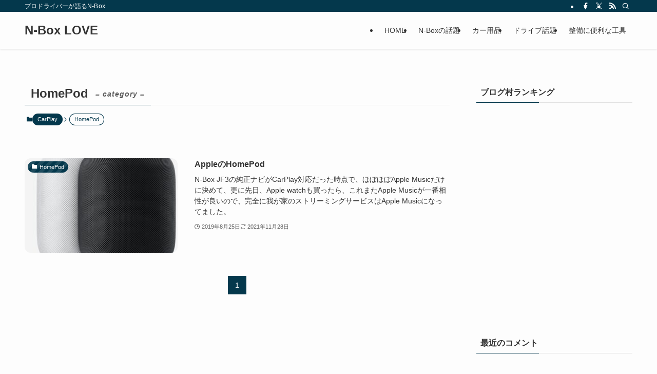

--- FILE ---
content_type: text/html; charset=utf-8
request_url: https://www.google.com/recaptcha/api2/aframe
body_size: 266
content:
<!DOCTYPE HTML><html><head><meta http-equiv="content-type" content="text/html; charset=UTF-8"></head><body><script nonce="qRRYfgAlx4y2ddrTyigaPA">/** Anti-fraud and anti-abuse applications only. See google.com/recaptcha */ try{var clients={'sodar':'https://pagead2.googlesyndication.com/pagead/sodar?'};window.addEventListener("message",function(a){try{if(a.source===window.parent){var b=JSON.parse(a.data);var c=clients[b['id']];if(c){var d=document.createElement('img');d.src=c+b['params']+'&rc='+(localStorage.getItem("rc::a")?sessionStorage.getItem("rc::b"):"");window.document.body.appendChild(d);sessionStorage.setItem("rc::e",parseInt(sessionStorage.getItem("rc::e")||0)+1);localStorage.setItem("rc::h",'1768593993877');}}}catch(b){}});window.parent.postMessage("_grecaptcha_ready", "*");}catch(b){}</script></body></html>